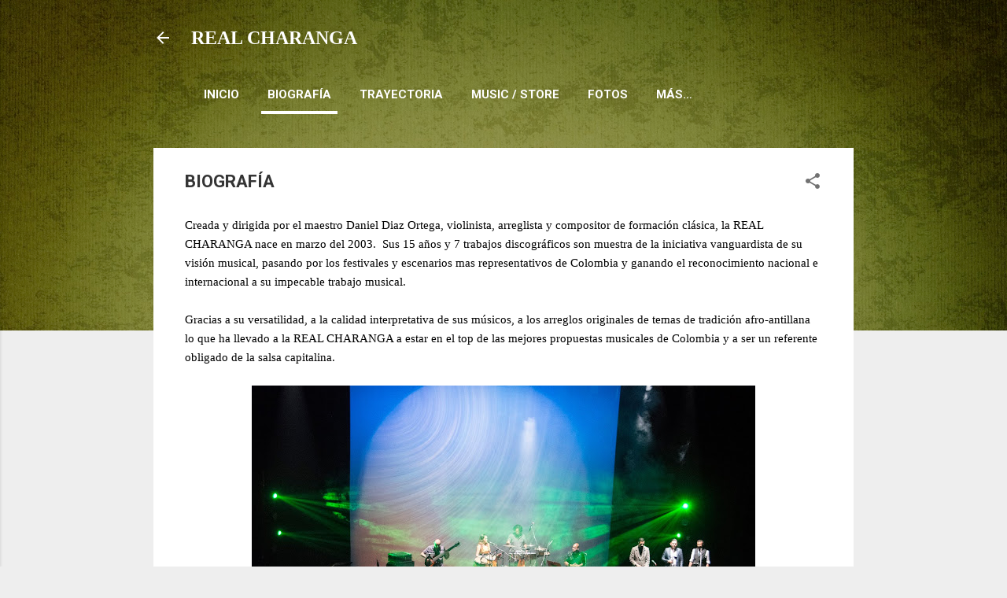

--- FILE ---
content_type: text/html; charset=UTF-8
request_url: https://realcharanga.blogspot.com/b/stats?style=BLACK_TRANSPARENT&timeRange=ALL_TIME&token=APq4FmCEbMOUrBRIbu85q4xVG64tLtUvxCITWcXNrQv4GH15o3QFvuCR8LEKkjIAKQO78-0bLDtl5DSgo2N7rcSIiCVcksSxyQ
body_size: -41
content:
{"total":10646,"sparklineOptions":{"backgroundColor":{"fillOpacity":0.1,"fill":"#000000"},"series":[{"areaOpacity":0.3,"color":"#202020"}]},"sparklineData":[[0,0],[1,0],[2,55],[3,5],[4,45],[5,0],[6,5],[7,0],[8,0],[9,20],[10,0],[11,5],[12,0],[13,5],[14,5],[15,0],[16,5],[17,0],[18,0],[19,0],[20,0],[21,15],[22,0],[23,0],[24,0],[25,55],[26,0],[27,0],[28,0],[29,5]],"nextTickMs":3600000}